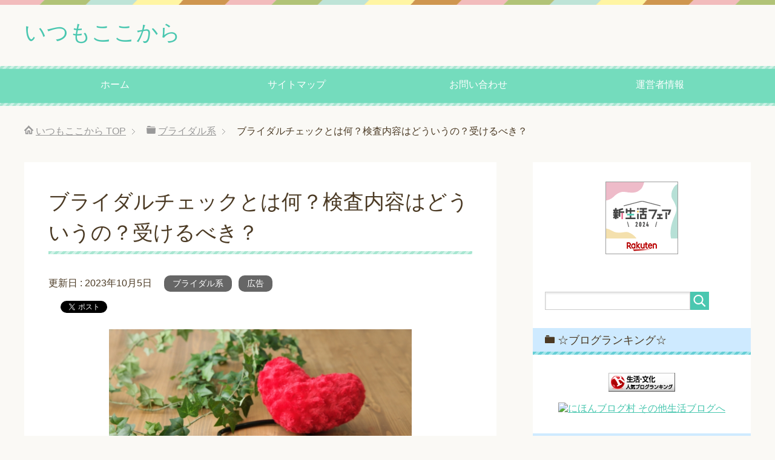

--- FILE ---
content_type: text/html; charset=UTF-8
request_url: https://yukinko10.com/3609.html
body_size: 19161
content:
<!DOCTYPE html>
<html lang="ja" class="col2">
<head prefix="og: http://ogp.me/ns# fb: http://ogp.me/ns/fb#">
<script async src="//pagead2.googlesyndication.com/pagead/js/adsbygoogle.js"></script>
<script>
  (adsbygoogle = window.adsbygoogle || []).push({
    google_ad_client: "ca-pub-7193086497794185",
    enable_page_level_ads: true
  });
</script>

<title>ブライダルチェックとは何？検査内容はどういうの？受けるべき？ | いつもここから</title>
<meta charset="UTF-8">
<meta http-equiv="X-UA-Compatible" content="IE=edge">
<meta name="viewport" content="width=device-width, initial-scale=1.0">
<meta name="keywords" content="ブライダルチェック　とは,ブライダルチェック　検査内容,ブライダルチェック　受けるべき">
<meta name="description" content="ブライダルチェックとは何なのか知っていますか？名前は聞いたことあるけど、詳しくは知らなかったり。。。そんなブライダルチェックとは何なのかについて、検査内容とともにご紹介です( ｰ`дｰ´)ｷﾘｯそもそも受けるべきものなのか(･ω･？)">
<link rel="canonical" href="https://yukinko10.com/3609.html" />
<style>
#wpadminbar #wp-admin-bar-wccp_free_top_button .ab-icon:before {
	content: "\f160";
	color: #02CA02;
	top: 3px;
}
#wpadminbar #wp-admin-bar-wccp_free_top_button .ab-icon {
	transform: rotate(45deg);
}
</style>
<meta name='robots' content='max-image-preview:large' />
<link rel='dns-prefetch' href='//s.w.org' />
<link rel='dns-prefetch' href='//v0.wordpress.com' />
<link rel="alternate" type="application/rss+xml" title="いつもここから &raquo; フィード" href="https://yukinko10.com/feed" />
<link rel="alternate" type="application/rss+xml" title="いつもここから &raquo; コメントフィード" href="https://yukinko10.com/comments/feed" />
<link rel="alternate" type="application/rss+xml" title="いつもここから &raquo; ブライダルチェックとは何？検査内容はどういうの？受けるべき？ のコメントのフィード" href="https://yukinko10.com/3609.html/feed" />
<script type="text/javascript">
window._wpemojiSettings = {"baseUrl":"https:\/\/s.w.org\/images\/core\/emoji\/13.1.0\/72x72\/","ext":".png","svgUrl":"https:\/\/s.w.org\/images\/core\/emoji\/13.1.0\/svg\/","svgExt":".svg","source":{"concatemoji":"https:\/\/yukinko10.com\/wp-includes\/js\/wp-emoji-release.min.js?ver=5.9.12"}};
/*! This file is auto-generated */
!function(e,a,t){var n,r,o,i=a.createElement("canvas"),p=i.getContext&&i.getContext("2d");function s(e,t){var a=String.fromCharCode;p.clearRect(0,0,i.width,i.height),p.fillText(a.apply(this,e),0,0);e=i.toDataURL();return p.clearRect(0,0,i.width,i.height),p.fillText(a.apply(this,t),0,0),e===i.toDataURL()}function c(e){var t=a.createElement("script");t.src=e,t.defer=t.type="text/javascript",a.getElementsByTagName("head")[0].appendChild(t)}for(o=Array("flag","emoji"),t.supports={everything:!0,everythingExceptFlag:!0},r=0;r<o.length;r++)t.supports[o[r]]=function(e){if(!p||!p.fillText)return!1;switch(p.textBaseline="top",p.font="600 32px Arial",e){case"flag":return s([127987,65039,8205,9895,65039],[127987,65039,8203,9895,65039])?!1:!s([55356,56826,55356,56819],[55356,56826,8203,55356,56819])&&!s([55356,57332,56128,56423,56128,56418,56128,56421,56128,56430,56128,56423,56128,56447],[55356,57332,8203,56128,56423,8203,56128,56418,8203,56128,56421,8203,56128,56430,8203,56128,56423,8203,56128,56447]);case"emoji":return!s([10084,65039,8205,55357,56613],[10084,65039,8203,55357,56613])}return!1}(o[r]),t.supports.everything=t.supports.everything&&t.supports[o[r]],"flag"!==o[r]&&(t.supports.everythingExceptFlag=t.supports.everythingExceptFlag&&t.supports[o[r]]);t.supports.everythingExceptFlag=t.supports.everythingExceptFlag&&!t.supports.flag,t.DOMReady=!1,t.readyCallback=function(){t.DOMReady=!0},t.supports.everything||(n=function(){t.readyCallback()},a.addEventListener?(a.addEventListener("DOMContentLoaded",n,!1),e.addEventListener("load",n,!1)):(e.attachEvent("onload",n),a.attachEvent("onreadystatechange",function(){"complete"===a.readyState&&t.readyCallback()})),(n=t.source||{}).concatemoji?c(n.concatemoji):n.wpemoji&&n.twemoji&&(c(n.twemoji),c(n.wpemoji)))}(window,document,window._wpemojiSettings);
</script>
<style type="text/css">
img.wp-smiley,
img.emoji {
	display: inline !important;
	border: none !important;
	box-shadow: none !important;
	height: 1em !important;
	width: 1em !important;
	margin: 0 0.07em !important;
	vertical-align: -0.1em !important;
	background: none !important;
	padding: 0 !important;
}
</style>
	<link rel='stylesheet' id='wp-block-library-css'  href='https://yukinko10.com/wp-includes/css/dist/block-library/style.min.css?ver=5.9.12' type='text/css' media='all' />
<style id='wp-block-library-inline-css' type='text/css'>
.has-text-align-justify{text-align:justify;}
</style>
<link rel='stylesheet' id='mediaelement-css'  href='https://yukinko10.com/wp-includes/js/mediaelement/mediaelementplayer-legacy.min.css?ver=4.2.16' type='text/css' media='all' />
<link rel='stylesheet' id='wp-mediaelement-css'  href='https://yukinko10.com/wp-includes/js/mediaelement/wp-mediaelement.min.css?ver=5.9.12' type='text/css' media='all' />
<link rel='stylesheet' id='quads-style-css-css'  href='https://yukinko10.com/wp-content/plugins/quick-adsense-reloaded/includes/gutenberg/dist/blocks.style.build.css?ver=2.0.72.1' type='text/css' media='all' />
<style id='global-styles-inline-css' type='text/css'>
body{--wp--preset--color--black: #000000;--wp--preset--color--cyan-bluish-gray: #abb8c3;--wp--preset--color--white: #ffffff;--wp--preset--color--pale-pink: #f78da7;--wp--preset--color--vivid-red: #cf2e2e;--wp--preset--color--luminous-vivid-orange: #ff6900;--wp--preset--color--luminous-vivid-amber: #fcb900;--wp--preset--color--light-green-cyan: #7bdcb5;--wp--preset--color--vivid-green-cyan: #00d084;--wp--preset--color--pale-cyan-blue: #8ed1fc;--wp--preset--color--vivid-cyan-blue: #0693e3;--wp--preset--color--vivid-purple: #9b51e0;--wp--preset--gradient--vivid-cyan-blue-to-vivid-purple: linear-gradient(135deg,rgba(6,147,227,1) 0%,rgb(155,81,224) 100%);--wp--preset--gradient--light-green-cyan-to-vivid-green-cyan: linear-gradient(135deg,rgb(122,220,180) 0%,rgb(0,208,130) 100%);--wp--preset--gradient--luminous-vivid-amber-to-luminous-vivid-orange: linear-gradient(135deg,rgba(252,185,0,1) 0%,rgba(255,105,0,1) 100%);--wp--preset--gradient--luminous-vivid-orange-to-vivid-red: linear-gradient(135deg,rgba(255,105,0,1) 0%,rgb(207,46,46) 100%);--wp--preset--gradient--very-light-gray-to-cyan-bluish-gray: linear-gradient(135deg,rgb(238,238,238) 0%,rgb(169,184,195) 100%);--wp--preset--gradient--cool-to-warm-spectrum: linear-gradient(135deg,rgb(74,234,220) 0%,rgb(151,120,209) 20%,rgb(207,42,186) 40%,rgb(238,44,130) 60%,rgb(251,105,98) 80%,rgb(254,248,76) 100%);--wp--preset--gradient--blush-light-purple: linear-gradient(135deg,rgb(255,206,236) 0%,rgb(152,150,240) 100%);--wp--preset--gradient--blush-bordeaux: linear-gradient(135deg,rgb(254,205,165) 0%,rgb(254,45,45) 50%,rgb(107,0,62) 100%);--wp--preset--gradient--luminous-dusk: linear-gradient(135deg,rgb(255,203,112) 0%,rgb(199,81,192) 50%,rgb(65,88,208) 100%);--wp--preset--gradient--pale-ocean: linear-gradient(135deg,rgb(255,245,203) 0%,rgb(182,227,212) 50%,rgb(51,167,181) 100%);--wp--preset--gradient--electric-grass: linear-gradient(135deg,rgb(202,248,128) 0%,rgb(113,206,126) 100%);--wp--preset--gradient--midnight: linear-gradient(135deg,rgb(2,3,129) 0%,rgb(40,116,252) 100%);--wp--preset--duotone--dark-grayscale: url('#wp-duotone-dark-grayscale');--wp--preset--duotone--grayscale: url('#wp-duotone-grayscale');--wp--preset--duotone--purple-yellow: url('#wp-duotone-purple-yellow');--wp--preset--duotone--blue-red: url('#wp-duotone-blue-red');--wp--preset--duotone--midnight: url('#wp-duotone-midnight');--wp--preset--duotone--magenta-yellow: url('#wp-duotone-magenta-yellow');--wp--preset--duotone--purple-green: url('#wp-duotone-purple-green');--wp--preset--duotone--blue-orange: url('#wp-duotone-blue-orange');--wp--preset--font-size--small: 13px;--wp--preset--font-size--medium: 20px;--wp--preset--font-size--large: 36px;--wp--preset--font-size--x-large: 42px;}.has-black-color{color: var(--wp--preset--color--black) !important;}.has-cyan-bluish-gray-color{color: var(--wp--preset--color--cyan-bluish-gray) !important;}.has-white-color{color: var(--wp--preset--color--white) !important;}.has-pale-pink-color{color: var(--wp--preset--color--pale-pink) !important;}.has-vivid-red-color{color: var(--wp--preset--color--vivid-red) !important;}.has-luminous-vivid-orange-color{color: var(--wp--preset--color--luminous-vivid-orange) !important;}.has-luminous-vivid-amber-color{color: var(--wp--preset--color--luminous-vivid-amber) !important;}.has-light-green-cyan-color{color: var(--wp--preset--color--light-green-cyan) !important;}.has-vivid-green-cyan-color{color: var(--wp--preset--color--vivid-green-cyan) !important;}.has-pale-cyan-blue-color{color: var(--wp--preset--color--pale-cyan-blue) !important;}.has-vivid-cyan-blue-color{color: var(--wp--preset--color--vivid-cyan-blue) !important;}.has-vivid-purple-color{color: var(--wp--preset--color--vivid-purple) !important;}.has-black-background-color{background-color: var(--wp--preset--color--black) !important;}.has-cyan-bluish-gray-background-color{background-color: var(--wp--preset--color--cyan-bluish-gray) !important;}.has-white-background-color{background-color: var(--wp--preset--color--white) !important;}.has-pale-pink-background-color{background-color: var(--wp--preset--color--pale-pink) !important;}.has-vivid-red-background-color{background-color: var(--wp--preset--color--vivid-red) !important;}.has-luminous-vivid-orange-background-color{background-color: var(--wp--preset--color--luminous-vivid-orange) !important;}.has-luminous-vivid-amber-background-color{background-color: var(--wp--preset--color--luminous-vivid-amber) !important;}.has-light-green-cyan-background-color{background-color: var(--wp--preset--color--light-green-cyan) !important;}.has-vivid-green-cyan-background-color{background-color: var(--wp--preset--color--vivid-green-cyan) !important;}.has-pale-cyan-blue-background-color{background-color: var(--wp--preset--color--pale-cyan-blue) !important;}.has-vivid-cyan-blue-background-color{background-color: var(--wp--preset--color--vivid-cyan-blue) !important;}.has-vivid-purple-background-color{background-color: var(--wp--preset--color--vivid-purple) !important;}.has-black-border-color{border-color: var(--wp--preset--color--black) !important;}.has-cyan-bluish-gray-border-color{border-color: var(--wp--preset--color--cyan-bluish-gray) !important;}.has-white-border-color{border-color: var(--wp--preset--color--white) !important;}.has-pale-pink-border-color{border-color: var(--wp--preset--color--pale-pink) !important;}.has-vivid-red-border-color{border-color: var(--wp--preset--color--vivid-red) !important;}.has-luminous-vivid-orange-border-color{border-color: var(--wp--preset--color--luminous-vivid-orange) !important;}.has-luminous-vivid-amber-border-color{border-color: var(--wp--preset--color--luminous-vivid-amber) !important;}.has-light-green-cyan-border-color{border-color: var(--wp--preset--color--light-green-cyan) !important;}.has-vivid-green-cyan-border-color{border-color: var(--wp--preset--color--vivid-green-cyan) !important;}.has-pale-cyan-blue-border-color{border-color: var(--wp--preset--color--pale-cyan-blue) !important;}.has-vivid-cyan-blue-border-color{border-color: var(--wp--preset--color--vivid-cyan-blue) !important;}.has-vivid-purple-border-color{border-color: var(--wp--preset--color--vivid-purple) !important;}.has-vivid-cyan-blue-to-vivid-purple-gradient-background{background: var(--wp--preset--gradient--vivid-cyan-blue-to-vivid-purple) !important;}.has-light-green-cyan-to-vivid-green-cyan-gradient-background{background: var(--wp--preset--gradient--light-green-cyan-to-vivid-green-cyan) !important;}.has-luminous-vivid-amber-to-luminous-vivid-orange-gradient-background{background: var(--wp--preset--gradient--luminous-vivid-amber-to-luminous-vivid-orange) !important;}.has-luminous-vivid-orange-to-vivid-red-gradient-background{background: var(--wp--preset--gradient--luminous-vivid-orange-to-vivid-red) !important;}.has-very-light-gray-to-cyan-bluish-gray-gradient-background{background: var(--wp--preset--gradient--very-light-gray-to-cyan-bluish-gray) !important;}.has-cool-to-warm-spectrum-gradient-background{background: var(--wp--preset--gradient--cool-to-warm-spectrum) !important;}.has-blush-light-purple-gradient-background{background: var(--wp--preset--gradient--blush-light-purple) !important;}.has-blush-bordeaux-gradient-background{background: var(--wp--preset--gradient--blush-bordeaux) !important;}.has-luminous-dusk-gradient-background{background: var(--wp--preset--gradient--luminous-dusk) !important;}.has-pale-ocean-gradient-background{background: var(--wp--preset--gradient--pale-ocean) !important;}.has-electric-grass-gradient-background{background: var(--wp--preset--gradient--electric-grass) !important;}.has-midnight-gradient-background{background: var(--wp--preset--gradient--midnight) !important;}.has-small-font-size{font-size: var(--wp--preset--font-size--small) !important;}.has-medium-font-size{font-size: var(--wp--preset--font-size--medium) !important;}.has-large-font-size{font-size: var(--wp--preset--font-size--large) !important;}.has-x-large-font-size{font-size: var(--wp--preset--font-size--x-large) !important;}
</style>
<link rel='stylesheet' id='contact-form-7-css'  href='https://yukinko10.com/wp-content/plugins/contact-form-7/includes/css/styles.css?ver=5.6.1' type='text/css' media='all' />
<link rel='stylesheet' id='pz-linkcard-css'  href='//yukinko10.com/wp-content/uploads/pz-linkcard/style.css?ver=2.4.7.74' type='text/css' media='all' />
<link rel='stylesheet' id='toc-screen-css'  href='https://yukinko10.com/wp-content/plugins/table-of-contents-plus/screen.min.css?ver=2302' type='text/css' media='all' />
<link rel='stylesheet' id='keni_base-css'  href='https://yukinko10.com/wp-content/themes/keni70_wp_pretty_green_201703032315/base.css?ver=5.9.12' type='text/css' media='all' />
<link rel='stylesheet' id='keni_rwd-css'  href='https://yukinko10.com/wp-content/themes/keni70_wp_pretty_green_201703032315/rwd.css?ver=5.9.12' type='text/css' media='all' />
<link rel='stylesheet' id='jetpack_css-css'  href='https://yukinko10.com/wp-content/plugins/jetpack/css/jetpack.css?ver=11.1.4' type='text/css' media='all' />
<style id='quads-styles-inline-css' type='text/css'>

    .quads-location ins.adsbygoogle {
        background: transparent !important;
    }
    .quads.quads_ad_container { display: grid; grid-template-columns: auto; grid-gap: 10px; padding: 10px; }
    .grid_image{animation: fadeIn 0.5s;-webkit-animation: fadeIn 0.5s;-moz-animation: fadeIn 0.5s;
        -o-animation: fadeIn 0.5s;-ms-animation: fadeIn 0.5s;}
    .quads-ad-label { font-size: 12px; text-align: center; color: #333;}
    .quads-text-around-ad-label-text_around_left {
        width: 50%;
        float: left;
    }
    .quads-text-around-ad-label-text_around_right {
        width: 50%;
        float: right;
    } 
    .quads_click_impression { display: none;}
</style>
<script type='text/javascript' src='https://yukinko10.com/wp-includes/js/jquery/jquery.min.js?ver=3.6.0' id='jquery-core-js'></script>
<script type='text/javascript' src='https://yukinko10.com/wp-includes/js/jquery/jquery-migrate.min.js?ver=3.3.2' id='jquery-migrate-js'></script>
<link rel="https://api.w.org/" href="https://yukinko10.com/wp-json/" /><link rel="alternate" type="application/json" href="https://yukinko10.com/wp-json/wp/v2/posts/3609" /><link rel="EditURI" type="application/rsd+xml" title="RSD" href="https://yukinko10.com/xmlrpc.php?rsd" />
<link rel="wlwmanifest" type="application/wlwmanifest+xml" href="https://yukinko10.com/wp-includes/wlwmanifest.xml" /> 
<meta name="generator" content="WordPress 5.9.12" />
<link rel='shortlink' href='https://wp.me/p8sIVn-Wd' />
<link rel="alternate" type="application/json+oembed" href="https://yukinko10.com/wp-json/oembed/1.0/embed?url=https%3A%2F%2Fyukinko10.com%2F3609.html" />
<link rel="alternate" type="text/xml+oembed" href="https://yukinko10.com/wp-json/oembed/1.0/embed?url=https%3A%2F%2Fyukinko10.com%2F3609.html&#038;format=xml" />
<script id="wpcp_disable_selection" type="text/javascript">
var image_save_msg='You are not allowed to save images!';
	var no_menu_msg='Context Menu disabled!';
	var smessage = "Content is protected !!";

function disableEnterKey(e)
{
	var elemtype = e.target.tagName;
	
	elemtype = elemtype.toUpperCase();
	
	if (elemtype == "TEXT" || elemtype == "TEXTAREA" || elemtype == "INPUT" || elemtype == "PASSWORD" || elemtype == "SELECT" || elemtype == "OPTION" || elemtype == "EMBED")
	{
		elemtype = 'TEXT';
	}
	
	if (e.ctrlKey){
     var key;
     if(window.event)
          key = window.event.keyCode;     //IE
     else
          key = e.which;     //firefox (97)
    //if (key != 17) alert(key);
     if (elemtype!= 'TEXT' && (key == 97 || key == 65 || key == 67 || key == 99 || key == 88 || key == 120 || key == 26 || key == 85  || key == 86 || key == 83 || key == 43 || key == 73))
     {
		if(wccp_free_iscontenteditable(e)) return true;
		show_wpcp_message('You are not allowed to copy content or view source');
		return false;
     }else
     	return true;
     }
}


/*For contenteditable tags*/
function wccp_free_iscontenteditable(e)
{
	var e = e || window.event; // also there is no e.target property in IE. instead IE uses window.event.srcElement
  	
	var target = e.target || e.srcElement;

	var elemtype = e.target.nodeName;
	
	elemtype = elemtype.toUpperCase();
	
	var iscontenteditable = "false";
		
	if(typeof target.getAttribute!="undefined" ) iscontenteditable = target.getAttribute("contenteditable"); // Return true or false as string
	
	var iscontenteditable2 = false;
	
	if(typeof target.isContentEditable!="undefined" ) iscontenteditable2 = target.isContentEditable; // Return true or false as boolean

	if(target.parentElement.isContentEditable) iscontenteditable2 = true;
	
	if (iscontenteditable == "true" || iscontenteditable2 == true)
	{
		if(typeof target.style!="undefined" ) target.style.cursor = "text";
		
		return true;
	}
}

////////////////////////////////////
function disable_copy(e)
{	
	var e = e || window.event; // also there is no e.target property in IE. instead IE uses window.event.srcElement
	
	var elemtype = e.target.tagName;
	
	elemtype = elemtype.toUpperCase();
	
	if (elemtype == "TEXT" || elemtype == "TEXTAREA" || elemtype == "INPUT" || elemtype == "PASSWORD" || elemtype == "SELECT" || elemtype == "OPTION" || elemtype == "EMBED")
	{
		elemtype = 'TEXT';
	}
	
	if(wccp_free_iscontenteditable(e)) return true;
	
	var isSafari = /Safari/.test(navigator.userAgent) && /Apple Computer/.test(navigator.vendor);
	
	var checker_IMG = '';
	if (elemtype == "IMG" && checker_IMG == 'checked' && e.detail >= 2) {show_wpcp_message(alertMsg_IMG);return false;}
	if (elemtype != "TEXT")
	{
		if (smessage !== "" && e.detail == 2)
			show_wpcp_message(smessage);
		
		if (isSafari)
			return true;
		else
			return false;
	}	
}

//////////////////////////////////////////
function disable_copy_ie()
{
	var e = e || window.event;
	var elemtype = window.event.srcElement.nodeName;
	elemtype = elemtype.toUpperCase();
	if(wccp_free_iscontenteditable(e)) return true;
	if (elemtype == "IMG") {show_wpcp_message(alertMsg_IMG);return false;}
	if (elemtype != "TEXT" && elemtype != "TEXTAREA" && elemtype != "INPUT" && elemtype != "PASSWORD" && elemtype != "SELECT" && elemtype != "OPTION" && elemtype != "EMBED")
	{
		return false;
	}
}	
function reEnable()
{
	return true;
}
document.onkeydown = disableEnterKey;
document.onselectstart = disable_copy_ie;
if(navigator.userAgent.indexOf('MSIE')==-1)
{
	document.onmousedown = disable_copy;
	document.onclick = reEnable;
}
function disableSelection(target)
{
    //For IE This code will work
    if (typeof target.onselectstart!="undefined")
    target.onselectstart = disable_copy_ie;
    
    //For Firefox This code will work
    else if (typeof target.style.MozUserSelect!="undefined")
    {target.style.MozUserSelect="none";}
    
    //All other  (ie: Opera) This code will work
    else
    target.onmousedown=function(){return false}
    target.style.cursor = "default";
}
//Calling the JS function directly just after body load
window.onload = function(){disableSelection(document.body);};

//////////////////special for safari Start////////////////
var onlongtouch;
var timer;
var touchduration = 1000; //length of time we want the user to touch before we do something

var elemtype = "";
function touchstart(e) {
	var e = e || window.event;
  // also there is no e.target property in IE.
  // instead IE uses window.event.srcElement
  	var target = e.target || e.srcElement;
	
	elemtype = window.event.srcElement.nodeName;
	
	elemtype = elemtype.toUpperCase();
	
	if(!wccp_pro_is_passive()) e.preventDefault();
	if (!timer) {
		timer = setTimeout(onlongtouch, touchduration);
	}
}

function touchend() {
    //stops short touches from firing the event
    if (timer) {
        clearTimeout(timer);
        timer = null;
    }
	onlongtouch();
}

onlongtouch = function(e) { //this will clear the current selection if anything selected
	
	if (elemtype != "TEXT" && elemtype != "TEXTAREA" && elemtype != "INPUT" && elemtype != "PASSWORD" && elemtype != "SELECT" && elemtype != "EMBED" && elemtype != "OPTION")	
	{
		if (window.getSelection) {
			if (window.getSelection().empty) {  // Chrome
			window.getSelection().empty();
			} else if (window.getSelection().removeAllRanges) {  // Firefox
			window.getSelection().removeAllRanges();
			}
		} else if (document.selection) {  // IE?
			document.selection.empty();
		}
		return false;
	}
};

document.addEventListener("DOMContentLoaded", function(event) { 
    window.addEventListener("touchstart", touchstart, false);
    window.addEventListener("touchend", touchend, false);
});

function wccp_pro_is_passive() {

  var cold = false,
  hike = function() {};

  try {
	  const object1 = {};
  var aid = Object.defineProperty(object1, 'passive', {
  get() {cold = true}
  });
  window.addEventListener('test', hike, aid);
  window.removeEventListener('test', hike, aid);
  } catch (e) {}

  return cold;
}
/*special for safari End*/
</script>
<script id="wpcp_disable_Right_Click" type="text/javascript">
document.ondragstart = function() { return false;}
	function nocontext(e) {
	   return false;
	}
	document.oncontextmenu = nocontext;
</script>
<style>
.unselectable
{
-moz-user-select:none;
-webkit-user-select:none;
cursor: default;
}
html
{
-webkit-touch-callout: none;
-webkit-user-select: none;
-khtml-user-select: none;
-moz-user-select: none;
-ms-user-select: none;
user-select: none;
-webkit-tap-highlight-color: rgba(0,0,0,0);
}
</style>
<script id="wpcp_css_disable_selection" type="text/javascript">
var e = document.getElementsByTagName('body')[0];
if(e)
{
	e.setAttribute('unselectable',"on");
}
</script>
<script type='text/javascript'>document.cookie = 'quads_browser_width='+screen.width;</script><style>img#wpstats{display:none}</style>
	<style type="text/css">.recentcomments a{display:inline !important;padding:0 !important;margin:0 !important;}</style>
<!-- Jetpack Open Graph Tags -->
<meta property="og:type" content="article" />
<meta property="og:title" content="ブライダルチェックとは何？検査内容はどういうの？受けるべき？" />
<meta property="og:url" content="https://yukinko10.com/3609.html" />
<meta property="og:description" content="&nbsp; 最近聞くようになったブライダルチェック。 私は、不妊治療をしていた妹に、教えてもらって知ったんで&hellip;" />
<meta property="article:published_time" content="2017-12-11T11:12:37+00:00" />
<meta property="article:modified_time" content="2023-10-05T05:48:42+00:00" />
<meta property="og:site_name" content="いつもここから" />
<meta property="og:image" content="https://yukinko10.com/wp-content/uploads/2017/12/bca7d59b6589412c94c0675a05d7cf73_s.jpg" />
<meta property="og:image:width" content="640" />
<meta property="og:image:height" content="427" />
<meta property="og:image:alt" content="ブライダルチェック　とは" />
<meta property="og:locale" content="ja_JP" />
<meta name="twitter:text:title" content="ブライダルチェックとは何？検査内容はどういうの？受けるべき？" />
<meta name="twitter:image" content="https://yukinko10.com/wp-content/uploads/2017/12/bca7d59b6589412c94c0675a05d7cf73_s.jpg?w=640" />
<meta name="twitter:image:alt" content="ブライダルチェック　とは" />
<meta name="twitter:card" content="summary_large_image" />

<!-- End Jetpack Open Graph Tags -->
<link rel="shortcut icon" type="image/x-icon" href="https://yukinko10.com/wp-content/themes/keni70_wp_pretty_green_201703032315/favicon.ico">
<link rel="apple-touch-icon" href="https://yukinko10.com/wp-content/themes/keni70_wp_pretty_green_201703032315/images/apple-touch-icon.png">
<link rel="apple-touch-icon-precomposed" href="https://yukinko10.com/wp-content/themes/keni70_wp_pretty_green_201703032315/images/apple-touch-icon.png">
<link rel="icon" href="https://yukinko10.com/wp-content/themes/keni70_wp_pretty_green_201703032315/images/apple-touch-icon.png">
<!--[if lt IE 9]><script src="https://yukinko10.com/wp-content/themes/keni70_wp_pretty_green_201703032315/js/html5.js"></script><![endif]-->
<!-- Quantcast Choice. Consent Manager Tag v2.0 (for TCF 2.0) -->
<script type="text/javascript" async=true>
(function() {
  var host = 'www.themoneytizer.com';
  var element = document.createElement('script');
  var firstScript = document.getElementsByTagName('script')[0];
  var url = 'https://cmp.quantcast.com'
    .concat('/choice/', '6Fv0cGNfc_bw8', '/', host, '/choice.js');
  var uspTries = 0;
  var uspTriesLimit = 3;
  element.async = true;
  element.type = 'text/javascript';
  element.src = url;

  firstScript.parentNode.insertBefore(element, firstScript);

  function makeStub() {
    var TCF_LOCATOR_NAME = '__tcfapiLocator';
    var queue = [];
    var win = window;
    var cmpFrame;

    function addFrame() {
      var doc = win.document;
      var otherCMP = !!(win.frames[TCF_LOCATOR_NAME]);

      if (!otherCMP) {
        if (doc.body) {
          var iframe = doc.createElement('iframe');

          iframe.style.cssText = 'display:none';
          iframe.name = TCF_LOCATOR_NAME;
          doc.body.appendChild(iframe);
        } else {
          setTimeout(addFrame, 5);
        }
      }
      return !otherCMP;
    }

    function tcfAPIHandler() {
      var gdprApplies;
      var args = arguments;

      if (!args.length) {
        return queue;
      } else if (args[0] === 'setGdprApplies') {
        if (
          args.length > 3 &&
          args[2] === 2 &&
          typeof args[3] === 'boolean'
        ) {
          gdprApplies = args[3];
          if (typeof args[2] === 'function') {
            args[2]('set', true);
          }
        }
      } else if (args[0] === 'ping') {
        var retr = {
          gdprApplies: gdprApplies,
          cmpLoaded: false,
          cmpStatus: 'stub'
        };

        if (typeof args[2] === 'function') {
          args[2](retr);
        }
      } else {
        if(args[0] === 'init' && typeof args[3] === 'object') {
          args[3] = { ...args[3], tag_version: 'V2' };
        }
        queue.push(args);
      }
    }

    function postMessageEventHandler(event) {
      var msgIsString = typeof event.data === 'string';
      var json = {};

      try {
        if (msgIsString) {
          json = JSON.parse(event.data);
        } else {
          json = event.data;
        }
      } catch (ignore) {}

      var payload = json.__tcfapiCall;

      if (payload) {
        window.__tcfapi(
          payload.command,
          payload.version,
          function(retValue, success) {
            var returnMsg = {
              __tcfapiReturn: {
                returnValue: retValue,
                success: success,
                callId: payload.callId
              }
            };
            if (msgIsString) {
              returnMsg = JSON.stringify(returnMsg);
            }
            if (event && event.source && event.source.postMessage) {
              event.source.postMessage(returnMsg, '*');
            }
          },
          payload.parameter
        );
      }
    }

    while (win) {
      try {
        if (win.frames[TCF_LOCATOR_NAME]) {
          cmpFrame = win;
          break;
        }
      } catch (ignore) {}

      if (win === window.top) {
        break;
      }
      win = win.parent;
    }
    if (!cmpFrame) {
      addFrame();
      win.__tcfapi = tcfAPIHandler;
      win.addEventListener('message', postMessageEventHandler, false);
    }
  };

  makeStub();

  var uspStubFunction = function() {
    var arg = arguments;
    if (typeof window.__uspapi !== uspStubFunction) {
      setTimeout(function() {
        if (typeof window.__uspapi !== 'undefined') {
          window.__uspapi.apply(window.__uspapi, arg);
        }
      }, 500);
    }
  };

  var checkIfUspIsReady = function() {
    uspTries++;
    if (window.__uspapi === uspStubFunction && uspTries < uspTriesLimit) {
      console.warn('USP is not accessible');
    } else {
      clearInterval(uspInterval);
    }
  };

  if (typeof window.__uspapi === 'undefined') {
    window.__uspapi = uspStubFunction;
    var uspInterval = setInterval(checkIfUspIsReady, 6000);
  }
})();
</script>
<!-- End Quantcast Choice. Consent Manager Tag v2.0 (for TCF 2.0) -->

<div id="108988-6"><script src="//ads.themoneytizer.com/s/gen.js?type=6"></script><script src="//ads.themoneytizer.com/s/requestform.js?siteId=108988&formatId=6"></script></div>

<style type="text/css">
<!--
a:hover {
position: relative;
top: 2px;
left: 2px;
text-decoration: none;
} 
-->
</style>
</head>
	<body class="post-template-default single single-post postid-3609 single-format-standard unselectable">
	
	<div class="container">
		<header id="top" class="site-header ">	
		<div class="site-header-in">
			<div class="site-header-conts">
				<p class="site-title"><a href="https://yukinko10.com">いつもここから</a></p>
			</div>
		</div>
		<!--▼グローバルナビ-->
		<nav class="global-nav">
			<div class="global-nav-in">
				<div class="global-nav-panel"><span class="btn-global-nav icon-gn-menu">メニュー</span></div>
				<ul id="menu">
				<li class="menu-item menu-item-type-custom menu-item-object-custom menu-item-home menu-item-13"><a href="http://yukinko10.com/">ホーム</a></li>
<li class="menu-item menu-item-type-post_type menu-item-object-page menu-item-23"><a href="https://yukinko10.com/sitemaps.html">サイトマップ</a></li>
<li class="menu-item menu-item-type-post_type menu-item-object-page menu-item-14"><a href="https://yukinko10.com/mail.html">お問い合わせ</a></li>
<li class="menu-item menu-item-type-post_type menu-item-object-page menu-item-28"><a href="https://yukinko10.com/operator-information.html">運営者情報</a></li>
				</ul>
			</div>
		</nav>
		<!--▲グローバルナビ-->
		</header>
<!--▲サイトヘッダー-->
<div class="main-body">
<div class="main-body-in">

<nav class="breadcrumbs">
<ol class="breadcrumbs-in" itemscope itemtype="http://schema.org/BreadcrumbList">
<li class="bcl-first" itemprop="itemListElement" itemscope itemtype="http://schema.org/ListItem">
	<a itemprop="item" href="https://yukinko10.com"><span itemprop="name">いつもここから</span> TOP</a>
	<meta itemprop="position" content="1" />
</li>
<li itemprop="itemListElement" itemscope itemtype="http://schema.org/ListItem">
	<a itemprop="item" href="https://yukinko10.com/category/bridal"><span itemprop="name">ブライダル系</span></a>
	<meta itemprop="position" content="2" />
</li>
<li class="bcl-last">ブライダルチェックとは何？検査内容はどういうの？受けるべき？</li>
</ol>
</nav>
	
	<!--▼メインコンテンツ-->
	<main>
	<div class="main-conts">

		<!--記事-->
		<article id="post-3609" class="section-wrap post-3609 post type-post status-publish format-standard has-post-thumbnail category-bridal category-pr tag-324 tag-325">
			<div class="section-in">

			<header class="article-header">
				<h1 class="section-title" itemprop="headline">ブライダルチェックとは何？検査内容はどういうの？受けるべき？</h1>
				<p class="post-date">更新日 : <time datetime="2023-10-05" itemprop="dateModified" content="2023-10-05">2023年10月5日</time></p>
								<div class="post-cat">
<span class="cat cat116" style="background-color: #666;"><a href="https://yukinko10.com/category/bridal" style="color: #FFF;">ブライダル系</a></span>
<span class="cat cat769" style="background-color: #666;"><a href="https://yukinko10.com/category/pr" style="color: #FFF;">広告</a></span>

</div>
				<aside class="sns-list">
<ul>
<li class="sb-fb-like">
<div class="fb-like" data-width="110" data-layout="button_count" data-action="like" data-show-faces="false" data-share="false"></div>
</li>
<li class="sb-tweet">
<a href="https://twitter.com/share" class="twitter-share-button" data-lang="ja">ツイート</a>
</li>
<li class="sb-hatebu">
<a href="http://b.hatena.ne.jp/entry/" class="hatena-bookmark-button" data-hatena-bookmark-layout="simple-balloon" title="Add this entry to Hatena Bookmark."><img src="https://b.st-hatena.com/images/entry-button/button-only@2x.png" alt="Add this entry to Hatena Bookmark." width="20" height="20" style="border: none;" /></a>
</li>

<li class="sb-gplus">
<div class="g-plusone" data-size="medium"></div></li>
</ul>
</aside>
			</header>

			<div class="article-body">
			<p><img class="aligncenter wp-image-3610" src="https://yukinko10.com/wp-content/uploads/2017/12/bca7d59b6589412c94c0675a05d7cf73_s.jpg" alt="ブライダルチェック　とは" width="500" height="334" srcset="https://yukinko10.com/wp-content/uploads/2017/12/bca7d59b6589412c94c0675a05d7cf73_s.jpg 640w, https://yukinko10.com/wp-content/uploads/2017/12/bca7d59b6589412c94c0675a05d7cf73_s-300x200.jpg 300w" sizes="(max-width: 500px) 100vw, 500px" />

<!-- WP QUADS Content Ad Plugin v. 2.0.72.1 -->
<div class="quads-location quads-ad5" id="quads-ad5" style="float:none;margin:10px 0 10px 0;text-align:center;">
<script async src="//pagead2.googlesyndication.com/pagead/js/adsbygoogle.js"></script>
<!-- いつもここから（リンク広告） -->
<ins class="adsbygoogle"
     style="display:block"
     data-ad-client="ca-pub-7193086497794185"
     data-ad-slot="9881771795"
     data-ad-format="link"></ins>
<script>
(adsbygoogle = window.adsbygoogle || []).push({});
</script>
</div>

</p>
<p>&nbsp;</p>
<p>最近聞くようになったブライダルチェック。</p>
<p>私は、不妊治療をしていた妹に、教えてもらって知ったんですが、</p>
<p>名前は知っているけど、その詳細について意外と知らない人も多いですよね～。</p>
<p>そんなわけで、今回はブライダルチェックとは何ぞや？ってことで、</p>
<p>ブライダルチェックの検査内容についてご紹介していきますね(□-□)✧</p>
<p>また、そもそもブライダルチェックって受けるべきで必要なことなのか、</p>
<p>そのあたりも気になりませんか？</p>
<p>&nbsp;</p>

<!-- WP QUADS Content Ad Plugin v. 2.0.72.1 -->
<div class="quads-location quads-ad3" id="quads-ad3" style="float:none;margin:10px 0 10px 0;text-align:center;">
スポンサーリンク<br />
<script async src="//pagead2.googlesyndication.com/pagead/js/adsbygoogle.js"></script>
<!-- http://yukinko10.com/more直下 -->
<ins class="adsbygoogle"
     style="display:inline-block;width:300px;height:250px"
     data-ad-client="ca-pub-7193086497794185"
     data-ad-slot="6942198959"></ins>
<script>
(adsbygoogle = window.adsbygoogle || []).push({});
</script>
</div>

<p>&nbsp;</p>
<div id="toc_container" class="no_bullets"><p class="toc_title">目次</p><ul class="toc_list"><li></li><li></li><li></li><li></li></ul></div>
<h2><span id="i">ブライダルチェックとは何？</span></h2>
<p>&nbsp;</p>
<p>ブライダルチェックとは、将来的に、妊娠や出産を考えている方を対象として、</p>
<p>自分が子供を作れるような状態の体であるのかをチェックする、</p>
<p>婦人科検診のことです(-ﾉ□д□-)</p>
<p>&nbsp;</p>
<p>最近私の周りでは、不妊で悩んでいたり、</p>
<p>すでに不妊治療に取り組んでいるなどの友人が結構いて、</p>
<p>全国的にもそういう方は多くいらっしゃるのが現状です。</p>
<p>それで、結婚して、いざ「子供を。+ﾟ(人’v｀*)」って思ったときに、</p>
<p>なかなか子宝に恵まれないことがあって、そこから不妊治療に入るとなると、</p>
<p>人によっては長期間の治療が必要になってしまうこともあるんですよね。</p>
<p>そうなると、ベストなタイミングで子供を授かることができなかったり、</p>
<p>女性にとっては年齢が上がるにつれて妊娠できる可能性も低くなるので、</p>
<p>不妊治療の期間が長くなれば長くなるほど妊娠できる確率も下がってしまいます。</p>
<p>&nbsp;</p>
<p>なので、子供は現在作る予定はなくても、将来的には欲しいと考えている方は、</p>
<p>ブライダルチェックを受けておいて、万が一そこで異常が見つかれば、</p>
<p>そろそろ子どもを♡って思ったときまでに治療で治すことも可能なので、</p>
<p>前もって自分の体を知っておくためにも受診しておくと安心ですよね。</p>
<p>何よりも、早期発見！が病気も治しやすくなりますから“(. .*)</p>
<p>&nbsp;</p>

<!-- WP QUADS Content Ad Plugin v. 2.0.72.1 -->
<div class="quads-location quads-ad1" id="quads-ad1" style="float:none;margin:10px 0 10px 0;text-align:center;">
スポンサーリンク<br />
<script async src="//pagead2.googlesyndication.com/pagead/js/adsbygoogle.js"></script>
<!-- http://yukinko10.com/記事中 -->
<ins class="adsbygoogle"
     style="display:inline-block;width:300px;height:250px"
     data-ad-client="ca-pub-7193086497794185"
     data-ad-slot="3988732550"></ins>
<script>
(adsbygoogle = window.adsbygoogle || []).push({});
</script>
</div>

<p>&nbsp;</p>
<h2><span id="i-2">ブライダルチェックの検査内容って何がある？</span></h2>
<p>&nbsp;</p>
<p>ブライダルチェックと名前だけ聞いてもどんな検査をするのかさっぱりですよね。</p>
<p>そんなわけで、ブライダルチェックで行われる検査内容についてご紹介です！</p>
<p>しかし、ブライダルチェックでは検査内容に特定の決まりはなく、</p>
<p>病院やクリニックなどそれぞれの医療機関によっても違うし、</p>
<p>受診する患者さんによっても変わってくるので必須の内容ではないですが、</p>
<p>こういう検査内容があるよってことで進めていきますね(´∪`*)</p>
<p>&nbsp;</p>
<div class="su-note"  style="border-color:#e2b8a4;border-radius:3px;-moz-border-radius:3px;-webkit-border-radius:3px;"><div class="su-note-inner su-u-clearfix su-u-trim" style="background-color:#fcd2be;border-color:#ffffff;color:#333333;border-radius:3px;-moz-border-radius:3px;-webkit-border-radius:3px;">
<p>●血液検査（貧血検査）</p>
<p>●おりもの検査</p>
<p>●超音波による子宮と卵巣の検査</p>
<p>●子宮がん・子宮頸がん検査</p>
<p>●性感染症検査（クラミジアや淋病、クラミジア、HIVなどなど）</p>
<p>●風疹抗体検査</p>
<p>●胸部Ⅹ線撮影</p>
<p>●乳がん検査</p>
<p>etc</p>
</div></div>
<p>&nbsp;</p>
<p>子宮頸がん検査や乳がん検査などは、市町村や職場の定期検査等で、</p>
<p>定期的に受診される方もいらっしゃったりなので、</p>
<p>その他の被っていない項目のみを選択してブライダルチェックを行う方も多いです。</p>
<p>子宮頸がん検査は２年に一度受けることが推奨されていますしね。</p>
<p>検査方法は若干嫌で苦手ですが、子宮頸がんは早期発見で治るがんと言われているので、</p>
<p>しっかり受けていたほうがいいですよー( ｰ`дｰ´)ｷﾘｯ</p>
<p>しかも、職場の検診や市町村からの検診の案内では、助成金によって、</p>
<p>安く受診することができますし♪</p>
<p>あ！私も今回該当なので受けなきゃ(￣◇￣;)</p>
<p>&nbsp;</p>
<p>ちょっと脱線してしまいましたが、</p>
<p>ブライダルチェックで行う検査内容については、上記で挙げたもの以外にもあったり、</p>
<p>もちろん受けれるのであれば気になる検査は受診しておくのがいいですが、</p>
<p>最低限受けるといい検査っていうのが何かも気になりますよね。</p>
<p>ブライダルチェックをするならこれだけは受けたほうがいい検査項目としては、</p>
<div class="su-note"  style="border-color:#e2b8a4;border-radius:3px;-moz-border-radius:3px;-webkit-border-radius:3px;"><div class="su-note-inner su-u-clearfix su-u-trim" style="background-color:#fcd2be;border-color:#ffffff;color:#333333;border-radius:3px;-moz-border-radius:3px;-webkit-border-radius:3px;">
<p>●おりものの検査</p>
<p>●性感染症検査</p>
<p>●超音波による子宮や卵巣の検査</p>
<p>●風疹抗体検査</p>
</div></div>
<p>ブライダルチェックを行った方のうち見つかった疾患のほとんどは、</p>
<p>子宮筋腫や子宮内膜症、クラミジア感染症なので、</p>
<p>これらは、上記検査項目から発見することができるんです。</p>
<p>また、風疹に関しては、妊娠中に風疹にかかると胎児にも影響を与えてしまうので、</p>
<p>風疹の抗体があるのかもチェックをしておくのがおすすめです(o&#8217;Д-〃)b</p>
<p>&nbsp;</p>
<p>&nbsp;</p>
<h2><span id="i-3">ブライダルチェックは受けるべき？</span></h2>
<p>&nbsp;</p>
<p>ブライダルチェックは絶対受けないといけないという検査ではないので、</p>
<p>受診するしないは、個人の自由です。</p>
<p>なので、受けるべきかそうでないかは個人的にとらえ方が違うので、</p>
<p>何とも言えないんですが。</p>
<p>しかも、ブライダルチェックで何も異常が見つからなければ、</p>
<p>必ず妊娠できるって保証もないし、</p>
<p>こればっかりは、双方の相性も関係してきますからね～。</p>
<p>&nbsp;</p>
<p>しかし、将来的には子供が欲しいって考えているのであれば、</p>
<p>今現時点で子供を作る予定がなくても、</p>
<p>その時期が来て、問題なく子供が授かれるように、</p>
<p>早めに自分の体の状態をチェックしておくのがいいのかなと思います。</p>
<p>万が一、自分の体が子供を授かれる準備が出来ていないのであれば、</p>
<p>そこから不妊治療などを受けて、妊娠できる体にする必要があり、</p>
<p>その治療も長期間かかったりしますからね。</p>
<p>また、早く子供が欲しいのに、出口の見えない不妊治療で、</p>
<p>気持ちも焦ったりすると、あまり体にもよくないですし。</p>
<p>やはり、ブライダルチェックを受けておいて、病気が見つかれば見つかったで、</p>
<p>そこから妊娠を希望するときまでに治療していけばいいので、</p>
<p>気持ち的にもラクに治療に専念できるので受けておくのがいいのかな。</p>
<p>しかも、病気は何においても早期発見が一番ですからね(｀・ω・´)b</p>
<p>&nbsp;</p>
<p>ブライダルチェックを受けるタイミングについてはこちらもど～そ～☆</p>
<p>＞＞<a href="https://yukinko10.com/3618.html">ブライダルチェックを受けるタイミングやどこで受ける？費用の相場は？</a></p>
<p>&nbsp;</p>

<!-- WP QUADS Content Ad Plugin v. 2.0.72.1 -->
<div class="quads-location quads-ad2" id="quads-ad2" style="float:none;margin:10px 0 10px 0;text-align:center;">
スポンサーリンク<br />
<script async src="//pagead2.googlesyndication.com/pagead/js/adsbygoogle.js"></script>
<!-- http://yukinko10.com/記事下 -->
<ins class="adsbygoogle"
     style="display:inline-block;width:300px;height:250px"
     data-ad-client="ca-pub-7193086497794185"
     data-ad-slot="5465465752"></ins>
<script>
(adsbygoogle = window.adsbygoogle || []).push({});
</script>
</div>

<p>&nbsp;</p>
<h2><span id="i-4">ブライダルチェックとは？検査内容や受けるべきものなのか？　さいごに</span></h2>
<p>&nbsp;</p>
<p>ブライダルチェックとは、将来的には妊娠や出産を希望する方が行う、</p>
<p>自分の体が子供を作れる状態なのかどうかを検査する、</p>
<p>婦人科系の検診ということでしたね。</p>
<p>もちろん、必ず受ける必要があるってことではないですが、</p>
<p>いざ、子供が欲しい！ってなったときに備えて、</p>
<p>自分の体の状態を知っておくってことは大事なことですからね～。</p>
<p>しかも、こういうときにしか検査しないような内容もあったりするので、</p>
<p>他の検査で見つからないような疾患も早期発見できるので、</p>
<p>私的には、ブライダルチェックは行うのがいいのではと感じています。</p>
<p>なかには、胎児にも影響してしまうような疾患もあるので、</p>
<p>自分のことはもちろん、子供のためにも受けておくと安心ですよね(*´｀*)</p>
<p>&nbsp;</p>
<!--OffBfLastPara-->
<!-- WP QUADS Content Ad Plugin v. 2.0.72.1 -->
<div class="quads-location quads-ad4" id="quads-ad4" style="float:none;margin:0px 0 0px 0;text-align:center;">
この記事を見た人はこちらの記事も見ています♪<br />
<script async src="//pagead2.googlesyndication.com/pagead/js/adsbygoogle.js"></script>
<ins class="adsbygoogle"
     style="display:block"
     data-ad-format="autorelaxed"
     data-ad-client="ca-pub-7193086497794185"
     data-ad-slot="9801973999"></ins>
<script>
     (adsbygoogle = window.adsbygoogle || []).push({});
</script>
</div>

			</div><!--article-body-->

			<aside class="sns-list">
<ul>
<li class="sb-fb-like">
<div class="fb-like" data-width="110" data-layout="button_count" data-action="like" data-show-faces="false" data-share="false"></div>
</li>
<li class="sb-tweet">
<a href="https://twitter.com/share" class="twitter-share-button" data-lang="ja">ツイート</a>
</li>
<li class="sb-hatebu">
<a href="http://b.hatena.ne.jp/entry/" class="hatena-bookmark-button" data-hatena-bookmark-layout="simple-balloon" title="Add this entry to Hatena Bookmark."><img src="https://b.st-hatena.com/images/entry-button/button-only@2x.png" alt="Add this entry to Hatena Bookmark." width="20" height="20" style="border: none;" /></a>
</li>

<li class="sb-gplus">
<div class="g-plusone" data-size="medium"></div></li>
</ul>
</aside>
			
						<div class="post-tag">
			<p>タグ : <a href="https://yukinko10.com/tag/%e3%83%96%e3%83%a9%e3%82%a4%e3%83%80%e3%83%ab%e3%83%81%e3%82%a7%e3%83%83%e3%82%af" rel="tag">ブライダルチェック</a>, <a href="https://yukinko10.com/tag/%e6%a4%9c%e8%a8%ba" rel="tag">検診</a></p>
			</div>
						<div class="page-nav-bf cont-nav">
<p class="page-nav-next">「<a href="https://yukinko10.com/3618.html" rel="next">ブライダルチェックを受けるタイミングやどこで受ける？費用の相場は？</a>」</p>
<p class="page-nav-prev">「<a href="https://yukinko10.com/3594.html" rel="prev">支笏湖氷濤まつりのアクセス方法や駐車場！混雑を避けるには？</a>」</p>
			</div>
			
			<section id="comments" class="comments-area">
			
<!-- You can start editing here. -->


			<!-- If comments are open, but there are no comments. -->

	 	<div id="respond" class="comment-respond">
		<h3 id="reply-title" class="comment-reply-title">コメントを残す <small><a rel="nofollow" id="cancel-comment-reply-link" href="/3609.html#respond" style="display:none;">コメントをキャンセル</a></small></h3><form action="https://yukinko10.com/wp-comments-post.php" method="post" id="commentform" class="comment-form" novalidate><div class="comment-form-author"><p><label for="author"><small>名前 <span class="required"> (必須) </span></small></label></p><p><input id="author" class="w50" name="author" type="text" value="" size="30" aria-required='true' /></p></div>
<div class="comment-form-email comment-form-mail"><p><label for="email"><small>メールアドレス（公開されません） <span class="required"> (必須) </span></small></label></p> <p><input id="email" class="w50" name="email" type="email" value="" size="30" aria-required='true' /></p></div>
<div class="comment-form-url"><p><label for="url"><small>ウェブサイト</small></label></p><p><input id="url" class="w50" name="url" type="url" value="" size="30" /></p></div>
<p class="comment-form-cookies-consent"><input id="wp-comment-cookies-consent" name="wp-comment-cookies-consent" type="checkbox" value="yes" /> <label for="wp-comment-cookies-consent">次回のコメントで使用するためブラウザーに自分の名前、メールアドレス、サイトを保存する。</label></p>
<p class="comment-form-comment m0-b"><label for="comment"><small>コメント</small></label></p><p><textarea id="comment" name="comment" class="w90" cols="45" rows="8" maxlength="65525" aria-required="true" required="required"></textarea></p><p class="comment-subscription-form"><input type="checkbox" name="subscribe_comments" id="subscribe_comments" value="subscribe" style="width: auto; -moz-appearance: checkbox; -webkit-appearance: checkbox;" /> <label class="subscribe-label" id="subscribe-label" for="subscribe_comments">新しいコメントをメールで通知</label></p><p class="comment-subscription-form"><input type="checkbox" name="subscribe_blog" id="subscribe_blog" value="subscribe" style="width: auto; -moz-appearance: checkbox; -webkit-appearance: checkbox;" /> <label class="subscribe-label" id="subscribe-blog-label" for="subscribe_blog">新しい投稿をメールで受け取る</label></p><p class="form-submit"><p class="al-c"><button name="submit" type="submit" id="submit" class="submit btn btn-form01" value="コメントを送信"><span>コメント送信</span></button></p> <input type='hidden' name='comment_post_ID' value='3609' id='comment_post_ID' />
<input type='hidden' name='comment_parent' id='comment_parent' value='0' />
</p><p style="display: none;"><input type="hidden" id="akismet_comment_nonce" name="akismet_comment_nonce" value="03324d0f02" /></p><p style="display: none !important;"><label>&#916;<textarea name="ak_hp_textarea" cols="45" rows="8" maxlength="100"></textarea></label><input type="hidden" id="ak_js_1" name="ak_js" value="189"/><script>document.getElementById( "ak_js_1" ).setAttribute( "value", ( new Date() ).getTime() );</script></p></form>	</div><!-- #respond -->
				</section>

			</div><!--section-in-->
		</article><!--記事-->


	</div><!--main-conts-->
	</main>
	<!--▲メインコンテンツ-->

		<!--▼サブコンテンツ-->
	<aside class="sub-conts sidebar">
		<section id="text-2" class="section-wrap widget-conts widget_text"><div class="section-in">			<div class="textwidget"><center><a href="https://hb.afl.rakuten.co.jp/hsc/15e56259.1a0c48ab.158b7b25.9cc83172/?link_type=pict&ut=eyJwYWdlIjoic2hvcCIsInR5cGUiOiJwaWN0IiwiY29sIjowLCJjYXQiOiI1OCIsImJhbiI6IjYzNDAwOSJ9" target="_blank" rel="nofollow noopener" style="word-wrap:break-word;"><img src="https://hbb.afl.rakuten.co.jp/hsb/15e56259.1a0c48ab.158b7b25.9cc83172/?me_id=1&me_adv_id=634009&t=pict" border="0" style="margin:2px" alt="" title=""></a></center></div>
		</div></section><section id="search-2" class="section-wrap widget-conts widget_search"><div class="section-in"><form method="get" id="searchform" action="https://yukinko10.com/">
	<div class="search-box">
		<input class="search" type="text" value="" name="s" id="s"><button id="searchsubmit" class="btn-search"><img alt="検索" width="32" height="20" src="https://yukinko10.com/wp-content/themes/keni70_wp_pretty_green_201703032315/images/icon/icon-btn-search.png"></button>
	</div>
</form></div></section><section id="text-3" class="section-wrap widget-conts widget_text"><div class="section-in"><h3 class="section-title">☆ブログランキング☆</h3>			<div class="textwidget"><center><a href="//blog.with2.net/link/?1936260:1300" target="_blank" rel="noopener"><img src="https://blog.with2.net/img/banner/c/banner_1/br_c_1300_1.gif" title="生活・文化ランキング"></a></center>

&nbsp;

<center><a href="//life.blogmura.com/ranking.html"><img src="//life.blogmura.com/img/life88_31.gif" width="88" height="31" border="0" alt="にほんブログ村 その他生活ブログへ" /></a></center></div>
		</div></section>
		<section id="recent-posts-2" class="section-wrap widget-conts widget_recent_entries"><div class="section-in">
		<h3 class="section-title">最近の投稿</h3>
		<ul>
											<li>
					<a href="https://yukinko10.com/7424.html">ニジゲンノモリのドラクエの場所やアクセスについて！駐車場はどこ？</a>
									</li>
											<li>
					<a href="https://yukinko10.com/7417.html">ニジゲンノモリ ドラクエのチケット割引事情！当日券でも変わらない？</a>
									</li>
											<li>
					<a href="https://yukinko10.com/7371.html">新幹線へペットの持ち込みはOK？料金や気をつけることとは？</a>
									</li>
											<li>
					<a href="https://yukinko10.com/7353.html">メイク落としの代用に使えるものって？マスカラも落とせる？</a>
									</li>
											<li>
					<a href="https://yukinko10.com/7320.html">性病検査のSTDチェッカー使ってみた口コミ！結果はいつわかる？</a>
									</li>
					</ul>

		</div></section><section id="recent-comments-2" class="section-wrap widget-conts widget_recent_comments"><div class="section-in"><h3 class="section-title">最近のコメント</h3><ul id="recentcomments"><li class="recentcomments"><a href="https://yukinko10.com/6812.html#comment-6092">駅構内の店に行きたい！改札内で電車乗らないで買い物だけってできるもの？</a> に <span class="comment-author-link">yukinko</span> より</li><li class="recentcomments"><a href="https://yukinko10.com/6812.html#comment-6091">駅構内の店に行きたい！改札内で電車乗らないで買い物だけってできるもの？</a> に <span class="comment-author-link">みやもと</span> より</li><li class="recentcomments"><a href="https://yukinko10.com/6097.html#comment-5614">ニット帽の手作りは初心者でも簡単♪100均ニット帽メーカーで作ってみた！</a> に <span class="comment-author-link">ひよりみ</span> より</li><li class="recentcomments"><a href="https://yukinko10.com/5236.html#comment-4819">星野リゾート トマムのアイスヴィレッジに行ってきた♪氷の街に感動！</a> に <span class="comment-author-link">yukinko</span> より</li><li class="recentcomments"><a href="https://yukinko10.com/5236.html#comment-4818">星野リゾート トマムのアイスヴィレッジに行ってきた♪氷の街に感動！</a> に <span class="comment-author-link">山口 大輔</span> より</li></ul></div></section><section id="categories-2" class="section-wrap widget-conts widget_categories"><div class="section-in"><h3 class="section-title">カテゴリー</h3>
			<ul>
					<li class="cat-item cat-item-196"><a href="https://yukinko10.com/category/odekake">お出掛け系</a>
</li>
	<li class="cat-item cat-item-725"><a href="https://yukinko10.com/category/study">お勉強系</a>
</li>
	<li class="cat-item cat-item-707"><a href="https://yukinko10.com/category/otoriyose">お取り寄せ</a>
</li>
	<li class="cat-item cat-item-49"><a href="https://yukinko10.com/category/oiwaigoto">お祝いごと</a>
</li>
	<li class="cat-item cat-item-93"><a href="https://yukinko10.com/category/festival">お祭り系</a>
</li>
	<li class="cat-item cat-item-429"><a href="https://yukinko10.com/category/entertainment">エンタメ系</a>
</li>
	<li class="cat-item cat-item-127"><a href="https://yukinko10.com/category/sports">スポーツ系</a>
</li>
	<li class="cat-item cat-item-90"><a href="https://yukinko10.com/category/theme-park">テーマパーク</a>
</li>
	<li class="cat-item cat-item-485"><a href="https://yukinko10.com/category/news">ニュース系</a>
</li>
	<li class="cat-item cat-item-255"><a href="https://yukinko10.com/category/fashion">ファッション系</a>
</li>
	<li class="cat-item cat-item-116"><a href="https://yukinko10.com/category/bridal">ブライダル系</a>
</li>
	<li class="cat-item cat-item-167"><a href="https://yukinko10.com/category/pet">ペット関係</a>
</li>
	<li class="cat-item cat-item-221"><a href="https://yukinko10.com/category/maternity">マタニティ系</a>
</li>
	<li class="cat-item cat-item-36"><a href="https://yukinko10.com/category/karadanokoto">体のこと</a>
</li>
	<li class="cat-item cat-item-229"><a href="https://yukinko10.com/category/huyunogyoji">冬の行事</a>
</li>
	<li class="cat-item cat-item-84"><a href="https://yukinko10.com/category/natsunogyoji">夏の行事</a>
</li>
	<li class="cat-item cat-item-164"><a href="https://yukinko10.com/category/kodomonokoto">子供のこと</a>
</li>
	<li class="cat-item cat-item-183"><a href="https://yukinko10.com/category/nenjyugyoji">年中行事</a>
</li>
	<li class="cat-item cat-item-769"><a href="https://yukinko10.com/category/pr">広告</a>
</li>
	<li class="cat-item cat-item-14"><a href="https://yukinko10.com/category/ryokokankei">旅行関係</a>
</li>
	<li class="cat-item cat-item-35"><a href="https://yukinko10.com/category/harunogyoji">春の行事</a>
</li>
	<li class="cat-item cat-item-684"><a href="https://yukinko10.com/category/plant">植物</a>
</li>
	<li class="cat-item cat-item-98"><a href="https://yukinko10.com/category/seikatsukei">生活系</a>
</li>
	<li class="cat-item cat-item-155"><a href="https://yukinko10.com/category/akinogyoji">秋の行事</a>
</li>
	<li class="cat-item cat-item-444"><a href="https://yukinko10.com/category/beauty">美容系</a>
</li>
	<li class="cat-item cat-item-426"><a href="https://yukinko10.com/category/car">車関係</a>
</li>
	<li class="cat-item cat-item-121"><a href="https://yukinko10.com/category/food">食べ物系</a>
</li>
			</ul>

			</div></section><section id="meta-2" class="section-wrap widget-conts widget_meta"><div class="section-in"><h3 class="section-title">メタ情報</h3>
		<ul>
						<li><a href="https://yukinko10.com/login_20293">ログイン</a></li>
			<li><a href="https://yukinko10.com/feed">投稿フィード</a></li>
			<li><a href="https://yukinko10.com/comments/feed">コメントフィード</a></li>

			<li><a href="https://ja.wordpress.org/">WordPress.org</a></li>
		</ul>

		</div></section>	</aside>
	<!--▲サブコンテンツ-->
	

</div>
</div>

<!--▼サイトフッター-->
<footer class="site-footer">
	<div class="site-footer-in">
	<div class="site-footer-conts">
	</div>
	</div>
	<div class="copyright">
		<p><small>Copyright (C) 2026 いつもここから <span>All Rights Reserved.</span></small></p>
	</div>
</footer>
<!--▲サイトフッター-->


<!--▼ページトップ-->
<p class="page-top"><a href="#top"><img class="over" src="https://yukinko10.com/wp-content/themes/keni70_wp_pretty_green_201703032315/images/common/page-top_off.png" width="80" height="80" alt="ページの先頭へ"></a></p>
<!--▲ページトップ-->

</div><!--container-->

	<div id="wpcp-error-message" class="msgmsg-box-wpcp hideme"><span>error: </span>Content is protected !!</div>
	<script>
	var timeout_result;
	function show_wpcp_message(smessage)
	{
		if (smessage !== "")
			{
			var smessage_text = '<span>Alert: </span>'+smessage;
			document.getElementById("wpcp-error-message").innerHTML = smessage_text;
			document.getElementById("wpcp-error-message").className = "msgmsg-box-wpcp warning-wpcp showme";
			clearTimeout(timeout_result);
			timeout_result = setTimeout(hide_message, 3000);
			}
	}
	function hide_message()
	{
		document.getElementById("wpcp-error-message").className = "msgmsg-box-wpcp warning-wpcp hideme";
	}
	</script>
		<style>
	@media print {
	body * {display: none !important;}
		body:after {
		content: "You are not allowed to print preview this page, Thank you"; }
	}
	</style>
		<style type="text/css">
	#wpcp-error-message {
	    direction: ltr;
	    text-align: center;
	    transition: opacity 900ms ease 0s;
	    z-index: 99999999;
	}
	.hideme {
    	opacity:0;
    	visibility: hidden;
	}
	.showme {
    	opacity:1;
    	visibility: visible;
	}
	.msgmsg-box-wpcp {
		border:1px solid #f5aca6;
		border-radius: 10px;
		color: #555;
		font-family: Tahoma;
		font-size: 11px;
		margin: 10px;
		padding: 10px 36px;
		position: fixed;
		width: 255px;
		top: 50%;
  		left: 50%;
  		margin-top: -10px;
  		margin-left: -130px;
  		-webkit-box-shadow: 0px 0px 34px 2px rgba(242,191,191,1);
		-moz-box-shadow: 0px 0px 34px 2px rgba(242,191,191,1);
		box-shadow: 0px 0px 34px 2px rgba(242,191,191,1);
	}
	.msgmsg-box-wpcp span {
		font-weight:bold;
		text-transform:uppercase;
	}
		.warning-wpcp {
		background:#ffecec url('https://yukinko10.com/wp-content/plugins/wp-content-copy-protector/images/warning.png') no-repeat 10px 50%;
	}
    </style>
<link rel='stylesheet' id='su-shortcodes-css'  href='https://yukinko10.com/wp-content/plugins/shortcodes-ultimate/includes/css/shortcodes.css?ver=5.13.1' type='text/css' media='all' />
<script type='text/javascript' src='https://yukinko10.com/wp-includes/js/dist/vendor/regenerator-runtime.min.js?ver=0.13.9' id='regenerator-runtime-js'></script>
<script type='text/javascript' src='https://yukinko10.com/wp-includes/js/dist/vendor/wp-polyfill.min.js?ver=3.15.0' id='wp-polyfill-js'></script>
<script type='text/javascript' id='contact-form-7-js-extra'>
/* <![CDATA[ */
var wpcf7 = {"api":{"root":"https:\/\/yukinko10.com\/wp-json\/","namespace":"contact-form-7\/v1"}};
/* ]]> */
</script>
<script type='text/javascript' src='https://yukinko10.com/wp-content/plugins/contact-form-7/includes/js/index.js?ver=5.6.1' id='contact-form-7-js'></script>
<script type='text/javascript' id='toc-front-js-extra'>
/* <![CDATA[ */
var tocplus = {"smooth_scroll":"1","visibility_show":"show","visibility_hide":"hide","width":"Auto"};
/* ]]> */
</script>
<script type='text/javascript' src='https://yukinko10.com/wp-content/plugins/table-of-contents-plus/front.min.js?ver=2302' id='toc-front-js'></script>
<script type='text/javascript' src='https://yukinko10.com/wp-content/themes/keni70_wp_pretty_green_201703032315/js/socialButton.js?ver=5.9.12' id='my-social-js'></script>
<script type='text/javascript' src='https://yukinko10.com/wp-content/themes/keni70_wp_pretty_green_201703032315/js/utility.js?ver=5.9.12' id='my-utility-js'></script>
<script type='text/javascript' src='https://yukinko10.com/wp-content/plugins/quick-adsense-reloaded/assets/js/ads.js?ver=2.0.72.1' id='quads-ads-js'></script>
<script src='https://stats.wp.com/e-202604.js' defer></script>
<script>
	_stq = window._stq || [];
	_stq.push([ 'view', {v:'ext',j:'1:11.1.4',blog:'125056565',post:'3609',tz:'9',srv:'yukinko10.com'} ]);
	_stq.push([ 'clickTrackerInit', '125056565', '3609' ]);
</script>
	
<script type="text/javascript" src="//aiai109.xsrv.jp/thk-analytics-121/thk-1/script.php" defer></script><noscript><img src="//aiai109.xsrv.jp/thk-analytics-121/thk-1/track.php" alt="" width="1" height="1" /></noscript>
</body>
</html>

--- FILE ---
content_type: text/html; charset=utf-8
request_url: https://accounts.google.com/o/oauth2/postmessageRelay?parent=https%3A%2F%2Fyukinko10.com&jsh=m%3B%2F_%2Fscs%2Fabc-static%2F_%2Fjs%2Fk%3Dgapi.lb.en.2kN9-TZiXrM.O%2Fd%3D1%2Frs%3DAHpOoo_B4hu0FeWRuWHfxnZ3V0WubwN7Qw%2Fm%3D__features__
body_size: 160
content:
<!DOCTYPE html><html><head><title></title><meta http-equiv="content-type" content="text/html; charset=utf-8"><meta http-equiv="X-UA-Compatible" content="IE=edge"><meta name="viewport" content="width=device-width, initial-scale=1, minimum-scale=1, maximum-scale=1, user-scalable=0"><script src='https://ssl.gstatic.com/accounts/o/2580342461-postmessagerelay.js' nonce="fVnJHisD6BPGSyasakxhmw"></script></head><body><script type="text/javascript" src="https://apis.google.com/js/rpc:shindig_random.js?onload=init" nonce="fVnJHisD6BPGSyasakxhmw"></script></body></html>